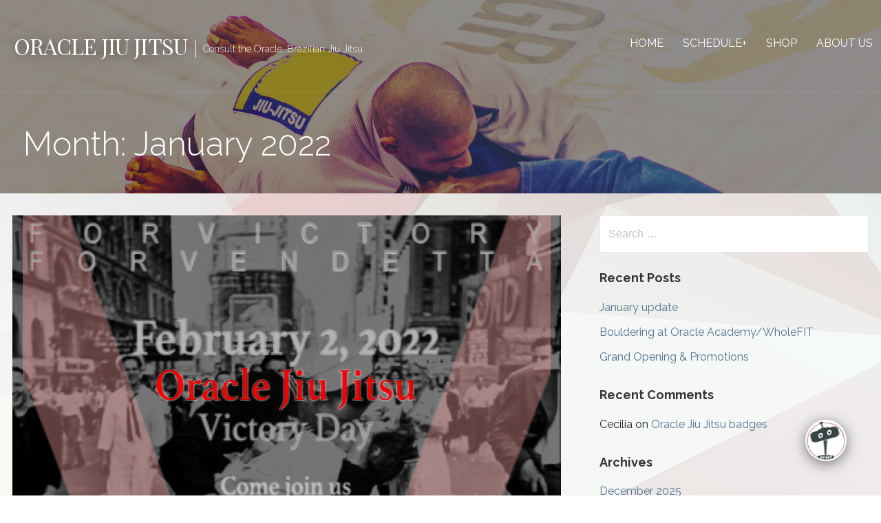

--- FILE ---
content_type: text/html; charset=utf-8
request_url: https://www.google.com/recaptcha/api2/anchor?ar=1&k=6LeVsocUAAAAAFJJtduaPMDNDmLrIhyU-N92ijpp&co=aHR0cHM6Ly9vcmFjbGVqaXVqaXRzdS5jb206NDQz&hl=en&v=N67nZn4AqZkNcbeMu4prBgzg&size=compact&anchor-ms=20000&execute-ms=30000&cb=9l5g8qcmuy9c
body_size: 49426
content:
<!DOCTYPE HTML><html dir="ltr" lang="en"><head><meta http-equiv="Content-Type" content="text/html; charset=UTF-8">
<meta http-equiv="X-UA-Compatible" content="IE=edge">
<title>reCAPTCHA</title>
<style type="text/css">
/* cyrillic-ext */
@font-face {
  font-family: 'Roboto';
  font-style: normal;
  font-weight: 400;
  font-stretch: 100%;
  src: url(//fonts.gstatic.com/s/roboto/v48/KFO7CnqEu92Fr1ME7kSn66aGLdTylUAMa3GUBHMdazTgWw.woff2) format('woff2');
  unicode-range: U+0460-052F, U+1C80-1C8A, U+20B4, U+2DE0-2DFF, U+A640-A69F, U+FE2E-FE2F;
}
/* cyrillic */
@font-face {
  font-family: 'Roboto';
  font-style: normal;
  font-weight: 400;
  font-stretch: 100%;
  src: url(//fonts.gstatic.com/s/roboto/v48/KFO7CnqEu92Fr1ME7kSn66aGLdTylUAMa3iUBHMdazTgWw.woff2) format('woff2');
  unicode-range: U+0301, U+0400-045F, U+0490-0491, U+04B0-04B1, U+2116;
}
/* greek-ext */
@font-face {
  font-family: 'Roboto';
  font-style: normal;
  font-weight: 400;
  font-stretch: 100%;
  src: url(//fonts.gstatic.com/s/roboto/v48/KFO7CnqEu92Fr1ME7kSn66aGLdTylUAMa3CUBHMdazTgWw.woff2) format('woff2');
  unicode-range: U+1F00-1FFF;
}
/* greek */
@font-face {
  font-family: 'Roboto';
  font-style: normal;
  font-weight: 400;
  font-stretch: 100%;
  src: url(//fonts.gstatic.com/s/roboto/v48/KFO7CnqEu92Fr1ME7kSn66aGLdTylUAMa3-UBHMdazTgWw.woff2) format('woff2');
  unicode-range: U+0370-0377, U+037A-037F, U+0384-038A, U+038C, U+038E-03A1, U+03A3-03FF;
}
/* math */
@font-face {
  font-family: 'Roboto';
  font-style: normal;
  font-weight: 400;
  font-stretch: 100%;
  src: url(//fonts.gstatic.com/s/roboto/v48/KFO7CnqEu92Fr1ME7kSn66aGLdTylUAMawCUBHMdazTgWw.woff2) format('woff2');
  unicode-range: U+0302-0303, U+0305, U+0307-0308, U+0310, U+0312, U+0315, U+031A, U+0326-0327, U+032C, U+032F-0330, U+0332-0333, U+0338, U+033A, U+0346, U+034D, U+0391-03A1, U+03A3-03A9, U+03B1-03C9, U+03D1, U+03D5-03D6, U+03F0-03F1, U+03F4-03F5, U+2016-2017, U+2034-2038, U+203C, U+2040, U+2043, U+2047, U+2050, U+2057, U+205F, U+2070-2071, U+2074-208E, U+2090-209C, U+20D0-20DC, U+20E1, U+20E5-20EF, U+2100-2112, U+2114-2115, U+2117-2121, U+2123-214F, U+2190, U+2192, U+2194-21AE, U+21B0-21E5, U+21F1-21F2, U+21F4-2211, U+2213-2214, U+2216-22FF, U+2308-230B, U+2310, U+2319, U+231C-2321, U+2336-237A, U+237C, U+2395, U+239B-23B7, U+23D0, U+23DC-23E1, U+2474-2475, U+25AF, U+25B3, U+25B7, U+25BD, U+25C1, U+25CA, U+25CC, U+25FB, U+266D-266F, U+27C0-27FF, U+2900-2AFF, U+2B0E-2B11, U+2B30-2B4C, U+2BFE, U+3030, U+FF5B, U+FF5D, U+1D400-1D7FF, U+1EE00-1EEFF;
}
/* symbols */
@font-face {
  font-family: 'Roboto';
  font-style: normal;
  font-weight: 400;
  font-stretch: 100%;
  src: url(//fonts.gstatic.com/s/roboto/v48/KFO7CnqEu92Fr1ME7kSn66aGLdTylUAMaxKUBHMdazTgWw.woff2) format('woff2');
  unicode-range: U+0001-000C, U+000E-001F, U+007F-009F, U+20DD-20E0, U+20E2-20E4, U+2150-218F, U+2190, U+2192, U+2194-2199, U+21AF, U+21E6-21F0, U+21F3, U+2218-2219, U+2299, U+22C4-22C6, U+2300-243F, U+2440-244A, U+2460-24FF, U+25A0-27BF, U+2800-28FF, U+2921-2922, U+2981, U+29BF, U+29EB, U+2B00-2BFF, U+4DC0-4DFF, U+FFF9-FFFB, U+10140-1018E, U+10190-1019C, U+101A0, U+101D0-101FD, U+102E0-102FB, U+10E60-10E7E, U+1D2C0-1D2D3, U+1D2E0-1D37F, U+1F000-1F0FF, U+1F100-1F1AD, U+1F1E6-1F1FF, U+1F30D-1F30F, U+1F315, U+1F31C, U+1F31E, U+1F320-1F32C, U+1F336, U+1F378, U+1F37D, U+1F382, U+1F393-1F39F, U+1F3A7-1F3A8, U+1F3AC-1F3AF, U+1F3C2, U+1F3C4-1F3C6, U+1F3CA-1F3CE, U+1F3D4-1F3E0, U+1F3ED, U+1F3F1-1F3F3, U+1F3F5-1F3F7, U+1F408, U+1F415, U+1F41F, U+1F426, U+1F43F, U+1F441-1F442, U+1F444, U+1F446-1F449, U+1F44C-1F44E, U+1F453, U+1F46A, U+1F47D, U+1F4A3, U+1F4B0, U+1F4B3, U+1F4B9, U+1F4BB, U+1F4BF, U+1F4C8-1F4CB, U+1F4D6, U+1F4DA, U+1F4DF, U+1F4E3-1F4E6, U+1F4EA-1F4ED, U+1F4F7, U+1F4F9-1F4FB, U+1F4FD-1F4FE, U+1F503, U+1F507-1F50B, U+1F50D, U+1F512-1F513, U+1F53E-1F54A, U+1F54F-1F5FA, U+1F610, U+1F650-1F67F, U+1F687, U+1F68D, U+1F691, U+1F694, U+1F698, U+1F6AD, U+1F6B2, U+1F6B9-1F6BA, U+1F6BC, U+1F6C6-1F6CF, U+1F6D3-1F6D7, U+1F6E0-1F6EA, U+1F6F0-1F6F3, U+1F6F7-1F6FC, U+1F700-1F7FF, U+1F800-1F80B, U+1F810-1F847, U+1F850-1F859, U+1F860-1F887, U+1F890-1F8AD, U+1F8B0-1F8BB, U+1F8C0-1F8C1, U+1F900-1F90B, U+1F93B, U+1F946, U+1F984, U+1F996, U+1F9E9, U+1FA00-1FA6F, U+1FA70-1FA7C, U+1FA80-1FA89, U+1FA8F-1FAC6, U+1FACE-1FADC, U+1FADF-1FAE9, U+1FAF0-1FAF8, U+1FB00-1FBFF;
}
/* vietnamese */
@font-face {
  font-family: 'Roboto';
  font-style: normal;
  font-weight: 400;
  font-stretch: 100%;
  src: url(//fonts.gstatic.com/s/roboto/v48/KFO7CnqEu92Fr1ME7kSn66aGLdTylUAMa3OUBHMdazTgWw.woff2) format('woff2');
  unicode-range: U+0102-0103, U+0110-0111, U+0128-0129, U+0168-0169, U+01A0-01A1, U+01AF-01B0, U+0300-0301, U+0303-0304, U+0308-0309, U+0323, U+0329, U+1EA0-1EF9, U+20AB;
}
/* latin-ext */
@font-face {
  font-family: 'Roboto';
  font-style: normal;
  font-weight: 400;
  font-stretch: 100%;
  src: url(//fonts.gstatic.com/s/roboto/v48/KFO7CnqEu92Fr1ME7kSn66aGLdTylUAMa3KUBHMdazTgWw.woff2) format('woff2');
  unicode-range: U+0100-02BA, U+02BD-02C5, U+02C7-02CC, U+02CE-02D7, U+02DD-02FF, U+0304, U+0308, U+0329, U+1D00-1DBF, U+1E00-1E9F, U+1EF2-1EFF, U+2020, U+20A0-20AB, U+20AD-20C0, U+2113, U+2C60-2C7F, U+A720-A7FF;
}
/* latin */
@font-face {
  font-family: 'Roboto';
  font-style: normal;
  font-weight: 400;
  font-stretch: 100%;
  src: url(//fonts.gstatic.com/s/roboto/v48/KFO7CnqEu92Fr1ME7kSn66aGLdTylUAMa3yUBHMdazQ.woff2) format('woff2');
  unicode-range: U+0000-00FF, U+0131, U+0152-0153, U+02BB-02BC, U+02C6, U+02DA, U+02DC, U+0304, U+0308, U+0329, U+2000-206F, U+20AC, U+2122, U+2191, U+2193, U+2212, U+2215, U+FEFF, U+FFFD;
}
/* cyrillic-ext */
@font-face {
  font-family: 'Roboto';
  font-style: normal;
  font-weight: 500;
  font-stretch: 100%;
  src: url(//fonts.gstatic.com/s/roboto/v48/KFO7CnqEu92Fr1ME7kSn66aGLdTylUAMa3GUBHMdazTgWw.woff2) format('woff2');
  unicode-range: U+0460-052F, U+1C80-1C8A, U+20B4, U+2DE0-2DFF, U+A640-A69F, U+FE2E-FE2F;
}
/* cyrillic */
@font-face {
  font-family: 'Roboto';
  font-style: normal;
  font-weight: 500;
  font-stretch: 100%;
  src: url(//fonts.gstatic.com/s/roboto/v48/KFO7CnqEu92Fr1ME7kSn66aGLdTylUAMa3iUBHMdazTgWw.woff2) format('woff2');
  unicode-range: U+0301, U+0400-045F, U+0490-0491, U+04B0-04B1, U+2116;
}
/* greek-ext */
@font-face {
  font-family: 'Roboto';
  font-style: normal;
  font-weight: 500;
  font-stretch: 100%;
  src: url(//fonts.gstatic.com/s/roboto/v48/KFO7CnqEu92Fr1ME7kSn66aGLdTylUAMa3CUBHMdazTgWw.woff2) format('woff2');
  unicode-range: U+1F00-1FFF;
}
/* greek */
@font-face {
  font-family: 'Roboto';
  font-style: normal;
  font-weight: 500;
  font-stretch: 100%;
  src: url(//fonts.gstatic.com/s/roboto/v48/KFO7CnqEu92Fr1ME7kSn66aGLdTylUAMa3-UBHMdazTgWw.woff2) format('woff2');
  unicode-range: U+0370-0377, U+037A-037F, U+0384-038A, U+038C, U+038E-03A1, U+03A3-03FF;
}
/* math */
@font-face {
  font-family: 'Roboto';
  font-style: normal;
  font-weight: 500;
  font-stretch: 100%;
  src: url(//fonts.gstatic.com/s/roboto/v48/KFO7CnqEu92Fr1ME7kSn66aGLdTylUAMawCUBHMdazTgWw.woff2) format('woff2');
  unicode-range: U+0302-0303, U+0305, U+0307-0308, U+0310, U+0312, U+0315, U+031A, U+0326-0327, U+032C, U+032F-0330, U+0332-0333, U+0338, U+033A, U+0346, U+034D, U+0391-03A1, U+03A3-03A9, U+03B1-03C9, U+03D1, U+03D5-03D6, U+03F0-03F1, U+03F4-03F5, U+2016-2017, U+2034-2038, U+203C, U+2040, U+2043, U+2047, U+2050, U+2057, U+205F, U+2070-2071, U+2074-208E, U+2090-209C, U+20D0-20DC, U+20E1, U+20E5-20EF, U+2100-2112, U+2114-2115, U+2117-2121, U+2123-214F, U+2190, U+2192, U+2194-21AE, U+21B0-21E5, U+21F1-21F2, U+21F4-2211, U+2213-2214, U+2216-22FF, U+2308-230B, U+2310, U+2319, U+231C-2321, U+2336-237A, U+237C, U+2395, U+239B-23B7, U+23D0, U+23DC-23E1, U+2474-2475, U+25AF, U+25B3, U+25B7, U+25BD, U+25C1, U+25CA, U+25CC, U+25FB, U+266D-266F, U+27C0-27FF, U+2900-2AFF, U+2B0E-2B11, U+2B30-2B4C, U+2BFE, U+3030, U+FF5B, U+FF5D, U+1D400-1D7FF, U+1EE00-1EEFF;
}
/* symbols */
@font-face {
  font-family: 'Roboto';
  font-style: normal;
  font-weight: 500;
  font-stretch: 100%;
  src: url(//fonts.gstatic.com/s/roboto/v48/KFO7CnqEu92Fr1ME7kSn66aGLdTylUAMaxKUBHMdazTgWw.woff2) format('woff2');
  unicode-range: U+0001-000C, U+000E-001F, U+007F-009F, U+20DD-20E0, U+20E2-20E4, U+2150-218F, U+2190, U+2192, U+2194-2199, U+21AF, U+21E6-21F0, U+21F3, U+2218-2219, U+2299, U+22C4-22C6, U+2300-243F, U+2440-244A, U+2460-24FF, U+25A0-27BF, U+2800-28FF, U+2921-2922, U+2981, U+29BF, U+29EB, U+2B00-2BFF, U+4DC0-4DFF, U+FFF9-FFFB, U+10140-1018E, U+10190-1019C, U+101A0, U+101D0-101FD, U+102E0-102FB, U+10E60-10E7E, U+1D2C0-1D2D3, U+1D2E0-1D37F, U+1F000-1F0FF, U+1F100-1F1AD, U+1F1E6-1F1FF, U+1F30D-1F30F, U+1F315, U+1F31C, U+1F31E, U+1F320-1F32C, U+1F336, U+1F378, U+1F37D, U+1F382, U+1F393-1F39F, U+1F3A7-1F3A8, U+1F3AC-1F3AF, U+1F3C2, U+1F3C4-1F3C6, U+1F3CA-1F3CE, U+1F3D4-1F3E0, U+1F3ED, U+1F3F1-1F3F3, U+1F3F5-1F3F7, U+1F408, U+1F415, U+1F41F, U+1F426, U+1F43F, U+1F441-1F442, U+1F444, U+1F446-1F449, U+1F44C-1F44E, U+1F453, U+1F46A, U+1F47D, U+1F4A3, U+1F4B0, U+1F4B3, U+1F4B9, U+1F4BB, U+1F4BF, U+1F4C8-1F4CB, U+1F4D6, U+1F4DA, U+1F4DF, U+1F4E3-1F4E6, U+1F4EA-1F4ED, U+1F4F7, U+1F4F9-1F4FB, U+1F4FD-1F4FE, U+1F503, U+1F507-1F50B, U+1F50D, U+1F512-1F513, U+1F53E-1F54A, U+1F54F-1F5FA, U+1F610, U+1F650-1F67F, U+1F687, U+1F68D, U+1F691, U+1F694, U+1F698, U+1F6AD, U+1F6B2, U+1F6B9-1F6BA, U+1F6BC, U+1F6C6-1F6CF, U+1F6D3-1F6D7, U+1F6E0-1F6EA, U+1F6F0-1F6F3, U+1F6F7-1F6FC, U+1F700-1F7FF, U+1F800-1F80B, U+1F810-1F847, U+1F850-1F859, U+1F860-1F887, U+1F890-1F8AD, U+1F8B0-1F8BB, U+1F8C0-1F8C1, U+1F900-1F90B, U+1F93B, U+1F946, U+1F984, U+1F996, U+1F9E9, U+1FA00-1FA6F, U+1FA70-1FA7C, U+1FA80-1FA89, U+1FA8F-1FAC6, U+1FACE-1FADC, U+1FADF-1FAE9, U+1FAF0-1FAF8, U+1FB00-1FBFF;
}
/* vietnamese */
@font-face {
  font-family: 'Roboto';
  font-style: normal;
  font-weight: 500;
  font-stretch: 100%;
  src: url(//fonts.gstatic.com/s/roboto/v48/KFO7CnqEu92Fr1ME7kSn66aGLdTylUAMa3OUBHMdazTgWw.woff2) format('woff2');
  unicode-range: U+0102-0103, U+0110-0111, U+0128-0129, U+0168-0169, U+01A0-01A1, U+01AF-01B0, U+0300-0301, U+0303-0304, U+0308-0309, U+0323, U+0329, U+1EA0-1EF9, U+20AB;
}
/* latin-ext */
@font-face {
  font-family: 'Roboto';
  font-style: normal;
  font-weight: 500;
  font-stretch: 100%;
  src: url(//fonts.gstatic.com/s/roboto/v48/KFO7CnqEu92Fr1ME7kSn66aGLdTylUAMa3KUBHMdazTgWw.woff2) format('woff2');
  unicode-range: U+0100-02BA, U+02BD-02C5, U+02C7-02CC, U+02CE-02D7, U+02DD-02FF, U+0304, U+0308, U+0329, U+1D00-1DBF, U+1E00-1E9F, U+1EF2-1EFF, U+2020, U+20A0-20AB, U+20AD-20C0, U+2113, U+2C60-2C7F, U+A720-A7FF;
}
/* latin */
@font-face {
  font-family: 'Roboto';
  font-style: normal;
  font-weight: 500;
  font-stretch: 100%;
  src: url(//fonts.gstatic.com/s/roboto/v48/KFO7CnqEu92Fr1ME7kSn66aGLdTylUAMa3yUBHMdazQ.woff2) format('woff2');
  unicode-range: U+0000-00FF, U+0131, U+0152-0153, U+02BB-02BC, U+02C6, U+02DA, U+02DC, U+0304, U+0308, U+0329, U+2000-206F, U+20AC, U+2122, U+2191, U+2193, U+2212, U+2215, U+FEFF, U+FFFD;
}
/* cyrillic-ext */
@font-face {
  font-family: 'Roboto';
  font-style: normal;
  font-weight: 900;
  font-stretch: 100%;
  src: url(//fonts.gstatic.com/s/roboto/v48/KFO7CnqEu92Fr1ME7kSn66aGLdTylUAMa3GUBHMdazTgWw.woff2) format('woff2');
  unicode-range: U+0460-052F, U+1C80-1C8A, U+20B4, U+2DE0-2DFF, U+A640-A69F, U+FE2E-FE2F;
}
/* cyrillic */
@font-face {
  font-family: 'Roboto';
  font-style: normal;
  font-weight: 900;
  font-stretch: 100%;
  src: url(//fonts.gstatic.com/s/roboto/v48/KFO7CnqEu92Fr1ME7kSn66aGLdTylUAMa3iUBHMdazTgWw.woff2) format('woff2');
  unicode-range: U+0301, U+0400-045F, U+0490-0491, U+04B0-04B1, U+2116;
}
/* greek-ext */
@font-face {
  font-family: 'Roboto';
  font-style: normal;
  font-weight: 900;
  font-stretch: 100%;
  src: url(//fonts.gstatic.com/s/roboto/v48/KFO7CnqEu92Fr1ME7kSn66aGLdTylUAMa3CUBHMdazTgWw.woff2) format('woff2');
  unicode-range: U+1F00-1FFF;
}
/* greek */
@font-face {
  font-family: 'Roboto';
  font-style: normal;
  font-weight: 900;
  font-stretch: 100%;
  src: url(//fonts.gstatic.com/s/roboto/v48/KFO7CnqEu92Fr1ME7kSn66aGLdTylUAMa3-UBHMdazTgWw.woff2) format('woff2');
  unicode-range: U+0370-0377, U+037A-037F, U+0384-038A, U+038C, U+038E-03A1, U+03A3-03FF;
}
/* math */
@font-face {
  font-family: 'Roboto';
  font-style: normal;
  font-weight: 900;
  font-stretch: 100%;
  src: url(//fonts.gstatic.com/s/roboto/v48/KFO7CnqEu92Fr1ME7kSn66aGLdTylUAMawCUBHMdazTgWw.woff2) format('woff2');
  unicode-range: U+0302-0303, U+0305, U+0307-0308, U+0310, U+0312, U+0315, U+031A, U+0326-0327, U+032C, U+032F-0330, U+0332-0333, U+0338, U+033A, U+0346, U+034D, U+0391-03A1, U+03A3-03A9, U+03B1-03C9, U+03D1, U+03D5-03D6, U+03F0-03F1, U+03F4-03F5, U+2016-2017, U+2034-2038, U+203C, U+2040, U+2043, U+2047, U+2050, U+2057, U+205F, U+2070-2071, U+2074-208E, U+2090-209C, U+20D0-20DC, U+20E1, U+20E5-20EF, U+2100-2112, U+2114-2115, U+2117-2121, U+2123-214F, U+2190, U+2192, U+2194-21AE, U+21B0-21E5, U+21F1-21F2, U+21F4-2211, U+2213-2214, U+2216-22FF, U+2308-230B, U+2310, U+2319, U+231C-2321, U+2336-237A, U+237C, U+2395, U+239B-23B7, U+23D0, U+23DC-23E1, U+2474-2475, U+25AF, U+25B3, U+25B7, U+25BD, U+25C1, U+25CA, U+25CC, U+25FB, U+266D-266F, U+27C0-27FF, U+2900-2AFF, U+2B0E-2B11, U+2B30-2B4C, U+2BFE, U+3030, U+FF5B, U+FF5D, U+1D400-1D7FF, U+1EE00-1EEFF;
}
/* symbols */
@font-face {
  font-family: 'Roboto';
  font-style: normal;
  font-weight: 900;
  font-stretch: 100%;
  src: url(//fonts.gstatic.com/s/roboto/v48/KFO7CnqEu92Fr1ME7kSn66aGLdTylUAMaxKUBHMdazTgWw.woff2) format('woff2');
  unicode-range: U+0001-000C, U+000E-001F, U+007F-009F, U+20DD-20E0, U+20E2-20E4, U+2150-218F, U+2190, U+2192, U+2194-2199, U+21AF, U+21E6-21F0, U+21F3, U+2218-2219, U+2299, U+22C4-22C6, U+2300-243F, U+2440-244A, U+2460-24FF, U+25A0-27BF, U+2800-28FF, U+2921-2922, U+2981, U+29BF, U+29EB, U+2B00-2BFF, U+4DC0-4DFF, U+FFF9-FFFB, U+10140-1018E, U+10190-1019C, U+101A0, U+101D0-101FD, U+102E0-102FB, U+10E60-10E7E, U+1D2C0-1D2D3, U+1D2E0-1D37F, U+1F000-1F0FF, U+1F100-1F1AD, U+1F1E6-1F1FF, U+1F30D-1F30F, U+1F315, U+1F31C, U+1F31E, U+1F320-1F32C, U+1F336, U+1F378, U+1F37D, U+1F382, U+1F393-1F39F, U+1F3A7-1F3A8, U+1F3AC-1F3AF, U+1F3C2, U+1F3C4-1F3C6, U+1F3CA-1F3CE, U+1F3D4-1F3E0, U+1F3ED, U+1F3F1-1F3F3, U+1F3F5-1F3F7, U+1F408, U+1F415, U+1F41F, U+1F426, U+1F43F, U+1F441-1F442, U+1F444, U+1F446-1F449, U+1F44C-1F44E, U+1F453, U+1F46A, U+1F47D, U+1F4A3, U+1F4B0, U+1F4B3, U+1F4B9, U+1F4BB, U+1F4BF, U+1F4C8-1F4CB, U+1F4D6, U+1F4DA, U+1F4DF, U+1F4E3-1F4E6, U+1F4EA-1F4ED, U+1F4F7, U+1F4F9-1F4FB, U+1F4FD-1F4FE, U+1F503, U+1F507-1F50B, U+1F50D, U+1F512-1F513, U+1F53E-1F54A, U+1F54F-1F5FA, U+1F610, U+1F650-1F67F, U+1F687, U+1F68D, U+1F691, U+1F694, U+1F698, U+1F6AD, U+1F6B2, U+1F6B9-1F6BA, U+1F6BC, U+1F6C6-1F6CF, U+1F6D3-1F6D7, U+1F6E0-1F6EA, U+1F6F0-1F6F3, U+1F6F7-1F6FC, U+1F700-1F7FF, U+1F800-1F80B, U+1F810-1F847, U+1F850-1F859, U+1F860-1F887, U+1F890-1F8AD, U+1F8B0-1F8BB, U+1F8C0-1F8C1, U+1F900-1F90B, U+1F93B, U+1F946, U+1F984, U+1F996, U+1F9E9, U+1FA00-1FA6F, U+1FA70-1FA7C, U+1FA80-1FA89, U+1FA8F-1FAC6, U+1FACE-1FADC, U+1FADF-1FAE9, U+1FAF0-1FAF8, U+1FB00-1FBFF;
}
/* vietnamese */
@font-face {
  font-family: 'Roboto';
  font-style: normal;
  font-weight: 900;
  font-stretch: 100%;
  src: url(//fonts.gstatic.com/s/roboto/v48/KFO7CnqEu92Fr1ME7kSn66aGLdTylUAMa3OUBHMdazTgWw.woff2) format('woff2');
  unicode-range: U+0102-0103, U+0110-0111, U+0128-0129, U+0168-0169, U+01A0-01A1, U+01AF-01B0, U+0300-0301, U+0303-0304, U+0308-0309, U+0323, U+0329, U+1EA0-1EF9, U+20AB;
}
/* latin-ext */
@font-face {
  font-family: 'Roboto';
  font-style: normal;
  font-weight: 900;
  font-stretch: 100%;
  src: url(//fonts.gstatic.com/s/roboto/v48/KFO7CnqEu92Fr1ME7kSn66aGLdTylUAMa3KUBHMdazTgWw.woff2) format('woff2');
  unicode-range: U+0100-02BA, U+02BD-02C5, U+02C7-02CC, U+02CE-02D7, U+02DD-02FF, U+0304, U+0308, U+0329, U+1D00-1DBF, U+1E00-1E9F, U+1EF2-1EFF, U+2020, U+20A0-20AB, U+20AD-20C0, U+2113, U+2C60-2C7F, U+A720-A7FF;
}
/* latin */
@font-face {
  font-family: 'Roboto';
  font-style: normal;
  font-weight: 900;
  font-stretch: 100%;
  src: url(//fonts.gstatic.com/s/roboto/v48/KFO7CnqEu92Fr1ME7kSn66aGLdTylUAMa3yUBHMdazQ.woff2) format('woff2');
  unicode-range: U+0000-00FF, U+0131, U+0152-0153, U+02BB-02BC, U+02C6, U+02DA, U+02DC, U+0304, U+0308, U+0329, U+2000-206F, U+20AC, U+2122, U+2191, U+2193, U+2212, U+2215, U+FEFF, U+FFFD;
}

</style>
<link rel="stylesheet" type="text/css" href="https://www.gstatic.com/recaptcha/releases/N67nZn4AqZkNcbeMu4prBgzg/styles__ltr.css">
<script nonce="HeH-mZn29ic10u6YKvwttw" type="text/javascript">window['__recaptcha_api'] = 'https://www.google.com/recaptcha/api2/';</script>
<script type="text/javascript" src="https://www.gstatic.com/recaptcha/releases/N67nZn4AqZkNcbeMu4prBgzg/recaptcha__en.js" nonce="HeH-mZn29ic10u6YKvwttw">
      
    </script></head>
<body><div id="rc-anchor-alert" class="rc-anchor-alert"></div>
<input type="hidden" id="recaptcha-token" value="[base64]">
<script type="text/javascript" nonce="HeH-mZn29ic10u6YKvwttw">
      recaptcha.anchor.Main.init("[\x22ainput\x22,[\x22bgdata\x22,\x22\x22,\[base64]/[base64]/[base64]/bmV3IHJbeF0oY1swXSk6RT09Mj9uZXcgclt4XShjWzBdLGNbMV0pOkU9PTM/bmV3IHJbeF0oY1swXSxjWzFdLGNbMl0pOkU9PTQ/[base64]/[base64]/[base64]/[base64]/[base64]/[base64]/[base64]/[base64]\x22,\[base64]\\u003d\x22,\[base64]/[base64]/Cl8KWw4A0wpDDmWNkwpVOwpV0RwoIDcOYFk/[base64]/CrsOqw68qbWl2PcKwMwnCnCXCoEURwrHDncO3w5jDgBbDpyB8NgVHZcK1wqstFcO7w71RwpBDKcKPwp3DmMOvw5oMw5/CgQp8GAvCpcOFw4JBXcKdw7rDhMKDw5bCiAo/wodmWiUvUmoCw7lOwolnw6dYJsKlNcO2w7zDrXhtOcOHw6fDr8OnNn1tw53Ct2/DllXDvRTCucKPdTB5JcOeesOtw5hPw7fCrWjChMOfw7TCjMOfw6AOY2RnS8OXVi7CqcO7IRkNw6UVwqLDu8OHw7HChsOZwoHCtxJrw7HCssKdwrhCwrHDvAZowrPDrMKRw5BcwqY6EcKZPsOyw7HDhmNQXSBEwqrDgsK1wpTCok3DtGrDkzTCuHTCrwjDj3AWwqYDZi/CtcKIw7rCmsK+wpVvHy3CncKVw6vDpUl0HsKSw43ChS5AwrNVF0wiwrE0OGbDon0tw7oBFkxzwqXCoUQ9woV/DcK/fzDDvXPCrMOpw6HDmMKOT8KtwpsHwq/Co8KbwohSNcO8wprChsKJFcKXQQPDnsOxER/Dl2phL8KDwqnCocOcR8Kye8KCwp7CjmvDvxrDlxrCuQ7CuMOJLDoGw4tyw6HDhMKsO3/Dmn/CjSsUw7fCqsKeCsKZwoMUw5pHwpLClcO3V8OwBkrCksKEw57DowHCuWLDhsKWw41gCMOoVV09WsKqO8KINMKrPUAwAsK4wpMqDHbCucKtXcOqw7U/[base64]/DvsO2KcK0EcOsBh4xwpR+woHCtcOaSMKvdUBdHsOiJGDDmUPDv0rDqcKuccOZw5kOZ8O9w7nCg20ywozCgMOURsK7worCkCvDkVByw70/w4wTw6BAwpEewqJSF8KJEcKFw4LDoMOpA8K0OCLDgFc0Q8KwworDs8O9w45aSsODBsOZwqnDocKcekxYwr7CvQnDhMKbDMOgwo7Doz7DqDZpRcODF3NNGsKZw51Bw6NHw5HClcOTbTEmw4TDm3XDpsKdKTFNw7rCtx/CgsOdwqfDlWHChwAkPUzDhSItDcKwwoTCnhDDp8OXQCbCsy1sJFF9YMKuXEDCh8O1wo9gwoElw6JyNcKqwqfDmcOtwqXDrnHDnEU/KcKpOsOOG2TChcOOVhAob8ORYGNUPwnDi8OSwrrDpHbDlsOUw4kKw507w6QgwpIjc1jCncKDIMKaFsOKJcKgXMO6wrIuw4pvRzwfRG01w5rDr0LDgn8AwobCrMO1MCQHIFTDtsKVBglMMMK9CyTCkcKNFBw9w6VvwonCocKZfEvDm2/DicK+wo/Dn8KGHz/DmU7DimDCmsOKEWHDkz0hGxPCqB45w6XDgMODdz3Dqxgmw7XCssKqw4bCpcKATH1maQ87J8KPwpFsEcOMM1x5w4Qdw4zCoyLDvsO/w5M8aUlrwqJRw6hrw6HDrRbCmcOHw4oVwp8Uw5PDu0Z1PEfDuyjClXtTAScmSMKQwphhZsOEwpjCuMKXLsOUwo7Cp8OSJzt7Eg3Di8Obw5I/[base64]/QsO1X8O7TF/Cqg9aw5ZcDTHDvjjCmMKpwqHCpA4qahrDq2seXMOYwphhHQFnb1tGa1lpMyrDonTCoMOxOzPDtFHDmTzCvV3DoS/Dn2fCuDDDhcKzL8OECBXDr8OubRIVLxREWjLCmnkUdAxKYcKBw5bDpMOXVsOlSsO1GsKuUh0PUFF1w7PCl8OzNn5Pw7rDhnHChsONw7bDsEPCnkI6w5JDw6siKMKvwrvDtHg1wozDr2TCn8OdCcOgw64SCcK5UnRSC8K/w5dtwrbDhzPDqcOOw4bCksK0wqQBw4zDgFbDtMKyG8KAw6LCtsO+wqfCgm3Cil1Gb2nCjTMOw4IXw6bCgxnDisKkw4jDjBsaOcKjw5DDlsKmIsOPwqcFw7vDu8OXw6zDpMOWwrXDlsOiBxg5bToHw69DA8OIDcKoeyRSDz9/w5bDn8ONwqkhwoHDti4VwoAWwrvCnCrChhZqw57DrCbCu8KIZgF0e0TCn8KwdcO3wrVlfcKkwqnCn2nCl8KtGMOEECTDrD8Kwo3DpCLCkDhxaMKRwq/DkB/CuMO3PMK9dHArbsOpw6h1FyzCiTzCtHVpMsOLEsOjwpzDkSHDssOkST7DqjHDmEMlccK4woTCglvCthfCkU/Dik/DlkXCtzFEOhPCv8KJAsOpwoPCtsO8Y34awrTDusOVwqo8dg1OEMKuwow5GsORw7d9wq7Cj8KjQiVawr/DpSFbw7vChERxwqwhwqNxVVLCgMOJw4HCi8KFCSzCpXvDpcKSIMO6wotYR0vDixXCvlFeFsOTw5FYcsKMDTDClnrDmjkUwqlKdDzCl8Kkw7YkwrbClB3DlXh5NAB5PMOMVSxYw5lrLMO6w6hTwoVdVglww5kew7/CmsOOd8KAwrfCvhXDqhgqTHzCsMK2KgYaw5PCtxTDkcOTwpo8FgHDgsOVbz7Cn8OBRSgbdsKfScOQw5ZpflTDq8Ocw7HDjSjCqcO9c8KOasK9UMK6ZzUNM8KTwrbDl2k1wo4oQAvDlk/DtW3CoMOWH1cHw73DiMKfwqvCsMOdw6Ydw60qw685w5ZXwqcWwonDm8Kww79Hwrc8Xm/[base64]/CjMKSwqXCoMKiWcKLw70YdMK3wq1+wpPCungTwqRHwq/DuHPCtHgcXcO1V8OTUS8wwr4Ua8ObGsOdTVlQKmHCviHDgGjDgAnDpcKyNsOdwpPCulBZwoEGH8OVUA3DvMOIw6BgOFNrw5Exw75uVsOywoUuJE7DrRozw592woBiCXkrw4nClsOUWXDDqCzCnsKwJMKMUcKHYzhLcMO4w7/ChcKuw4hjGsOCwqpWCBE1RAnDrcKSwoBdwqcVMsKQw6RGVEtHeSXDvzkswobCgsKzwoDCoFlfwqMOKiXDisKYKR0uwpfCv8KASAVUMX7DrMKYw58vw6PDlcK5EFsrwrNsacOFU8KUQyjDqQ9Aw75ywqvDl8O6BMKdCgUNwqrCt0V/wqLDv8OQwoLDvVRwbFDChsKAw7I9CG4UYsKUKgIww50uwp96WwjCvMKgBcKiwoAuwrdGwrxmw4xkw5Z0wrXCgw/DjzkgI8OmPTUORcOnLcObLwHCuT4TDDNVPTc+CMKpwrFcw58fw4PCgsO/OMK+e8OZw6zCvMOtamfDpcKHw53Dqg56wrFvw73Cn8KhNcKyIMKKNgROwqh2WcOFKnQhwp7DnDDDlkJLwppkMD7Dp8OdEXZ5Hj/DrcOSw4hhbcOVw5fClsO/wp/CkB0tBT7DicKYw6HDmVosw5DDucOlwphxwobDqcK8wr3DssKLSjI4wp3Cq0DDtHYNwqXCncKRwpZsHMKFwpIPE8KAwqJfK8K7wqfDtsK1bsK+RsKmwo3DmFTDkcKCw7o0f8OSNcKzZ8Ozw7bCucO2DMOtbFbCujQ4wqJEw73Dp8OeFsOmGMK/AcOVFXowVQvCrhPChcKCWhFAw69xw7zDilFmLgzCtjhHeMOfccOaw5nDvsOEw4nCqhPCiVTDv3lLw63CtQLChcO0wqTDvAvDqsK7woF6w7ZAw6cmw4Q2LynClDzDoUERw7TCqQVwIcOswrVjwpBKLsKrw5LClsOuAsKUwq/Dnj3CkybCugbDnMKzAxcLwotcY3Qgwq7DnHVCPQnDmcOYF8KvZBLCocOKWcKrDsK7TUfDtGXChMO8QXskbsOMT8OHwq7DrU/DoHIHw6/DrcKETsKkw5zDnFHDqcO0w43DlsKyGMOXwrrDuRdrw6tzI8Kxw5HDpnh1e1bDhwFVwq/Cg8KjT8Odw5PDn8KzDcK0w6B5WcOvccOkHsK2FU8bwpl/wpNiwqF6wqLDsjBnwp1JfkDChWM9woDChcOrFwAHanFrXz/[base64]/[base64]/ClcOlwqrDtjjDlcKJesKyQhsCVMOZwoRCJMKkwosGGsKowpN/bsKCL8OKw7IjG8K7P8O5woXCmXhYw4YmcjrDom/[base64]/Cs8OJDAXCiMOawrjDuXPCqsK8wpDDlzdxw4DDnsOdPwQ+wp0zw6QHXR/DpQNwPsOawotbwpDDvUlKwoxef8OyQMKywrDCrsKewr/[base64]/CrMKiw57Ckk8mLcO5w63ClwI5woUFwqjDkwQow4ouUB51cMO+w41dw4Yjw7Q1Cmp8w6EvwpxnRHoQLsOrw67Dvzh6wpoccU46VFnDmsKRw4ZSfcO9KcO2LMObPcK3wq/CkWomw5bCkcOLEcKdw7JoFcO8VgFjDlYUwq9rwr8GPcOlLQXDiDgWNsOHwozDiMOJw4gXDyLDv8OfS1YScMO7wp/CqMKow6zDuMOqwrPCp8ORw7XCk3p9T8KUw4oGVQRWw7vDrCfCvsOBw4/CrMONcMOmwprDqsKjwo/Cmy9kwqMVLMOiw60ow7EewpzCqcKiD2XDlwnChQBmw4dVM8OPw43DqcOgfcOgw5vCnsK1w5h0OyPDoMKgwo/[base64]/asKhZG9PwqbDpsOQwpVqw4Ufw5jDhjlKbcO4D8KYGRI9SVMlISM3V1PCpwLDvgjCkcKBwrgow4HDjcO/[base64]/DtMO4PTZRAFMDccObPzkrw6p8G8O6w5XCpXFkC0LCsiPCoDgCXcKxw7oOc2pKSgPCp8Oqw6suBMOxYMKlP0d5w4xewpvCoRzCmMKrw6bDn8Knw7vDhAsmwrTCu28qwofDs8KLcsKQwpTCk8KqZFDDg8K/V8OzDMKkw5VjBcOIbWjDg8KtJxLDocO2wojDiMO4b8O7worDlU3CisOda8KtwqMrCCLDnMKSaMOgwqYkwo5nw60ECcK0Vmkowpdxw4gJHsK6wpzDqmYCT8O7SjFiw4fDr8OFwpEmw6gkw6oWwrHDssO/UMO/EcKhwpd3wqbCqX/[base64]/Du8K6wrbDvcOpw6jDiMONaMOzwpTCncOJR8KLw7/Dq8Ocwp/DhHAtEsOBwqDDscO3w4cKVRQBccO5w6/DvzZXw6Bbw5DDt2d5wo7CmUDDg8K6w7XDt8OiwofCm8KlTcOIP8KLB8OYw6RxwoZrw6JYw5jCu8Ozw4smUcKSY0jDoD/CnkDDp8Ktw4PCqHnCsMKDXhlWeAvCkzHDksOyJ8Kka3zCosKYK3gtQMOyXlnCpsKRHsOZw6drb2MHw4XCs8OywpjDml5owoLCtsKVMcOjAMOuRjXDllVrUTjDtjbCnT/DnTMSwpFrIsOFw6Z5F8OAQcKdKMOYwqBqCD3CpMKaw6NwFMOdwoBewr3CsQo3w7vCsigCUSdZAS7CpMKVw4pVwq/[base64]/[base64]/w60UwoTCmcO8wpkQL8K5wrIVwpDCj1gmOz80w6nDpGYfw7jCvMK5DcODw413CsOOL8OrwrQpw6HDsMOqwo/ClkPCkCTCsDHCgxfDhsOnS0LCrMOCwoB/OGHCmWrDnn/[base64]/CjSnCm8K2R8OVwoDDo3kUNsOSIcO3woIJwobDuXjDvgQ4w6rDoMKHUcOrQsOKw5Vqwp1Zd8OcRyMNw599IAHDm8Kow5USB8O/wr7Dq0FzI8OqwqzDpsO0w7rDilQDV8KUV8KrwqshN3cdw5lZwpDCkMKpwr42WifDhyXDksKcwolbwptHwqvCjgVRQcORWA1hw6/DuUnDv8Ofw5JIwp7ChMOWJ019dcODwo/DksKBIsO9w5lJw4Y1w7dZMsO0w4XDkcOVw4fCosKww7o3FMOKbDvCsgU3wqY8w6MXHcKALXt9NjHDqsKcFwNQFjt+wrUmwr/CqCTCv0lhwq4bNMOSQcOawqxPSMOXJmkFwqfCgsKGXsOAwovDl0thG8Kow4zCisO7XibDi8OnXsOaw5bCj8KdDsOhfsOUwq/DqnUcw6wewqjDo2V3S8KcSHVbw7LCqwjCoMOKe8OwUMOsw5LDmcO7TsKpwq/DjsOXw5JWPFxWwqHCrsKLwrdSYMOAKsK/wq1hJ8Kzwrt5wrnCicOUU8KOw7zCqsOmUXbDrj/[base64]/CocOsIgF7IkzCvyXDu8OpwqTCocKRTm/Cp1nDicOgR8OOw4TCmxJiw40MAMKkRCVQf8OHw7g9wpfDpUFBRMKhWTQIw4XDssK6wo7DtMKwwp/CpMKvw652M8K8wpRWworChcKUPm8kw4HCgMK3w7nCpMKwb8ONw7BWChR+w5o7wp9JBkJ9w6UoL8Kqwr4rTi7CuDEjSyXCh8Klw63CncKww5oebFnChi/DqzbDlsO/ciTDhT/Cm8K4w7N8wqnDjsKkdsKew68RRgtmwq/DtcKJZjo2JMKeUcO3JmrCucOswp5oMMKhACwmw7LCuMO+acO6w4XCg2HDuBgNAH94Z3rDqsOcwo/[base64]/CgsKHc1rDoMOZwqfDgcOzI2Miw598FwtfIMOGPMOYGcKKwrJYw5luGhUIw47DhktRwrUOw6/[base64]/CvHhaw6bCuMO0w4lvAcKxM2rCmMKfQ3Zbw4HCqBhqHcKQwp5cQ8KRw7lWw4gmw4YAwrYkesK7wrnCmcKQwq3Dv8KALUDDnj/DuGfCpD9ewoXCgi8qR8KLwoVLYcKoPz8mHyJoV8OMw5PDgsOlw4rCtcKLCcODO2tibMKKVSgIwqvDq8KPw6HCiMOXwqlaw6NAKcO6wr/Duy/Ds00ew5Rvw4F0woXCt3MAEhV0woBGwrPCoMKUcVMbd8Onw4s5GmgGw7ZUw7M1Iw8Qwr/ConfDiUYDScKXSBjCusOiPH1/MxvDpsOUwqXCiiYheMOfw5DDsxJrDWbDhQnDunAnwrRfLMKbworCpMKWBHwPw4/Coz3ClR1lwrI6w5zCqDkLYAMXw6HCtcKeEcKoURLCtlLDkMKGwpzDm25YQcKbamnDhA/[base64]/[base64]/CokTCg1LChjjCrMKZFsOdw5tgBMOVdgkcP8OKw7XDscKZwpZxCWTDm8Opw4DCmGDDlT7Ds1cmZ8KkSsOdwojCmcOIwp/DhQjDtsKEZcKvDUvDiMK/[base64]/CssO4w74RBMO4H8KlCwNza2QiWsOmw652woIhwowqw7xsw41/[base64]/[base64]/CosO5N8KlfVERCn7ClMOKHU/Ds8OYw5PDucOXJG0ewpfDhV/DrcKPw7xFw5YoFMK7OcKhP8KkOHTDmmHDuMKsMR1Kw4FMwoh0wrDDn1MIQEgAE8OvwrN+ZTDDnsOAWcK5AMOLw5FBw47Dny3ChmfCiCvDhsKSOMKIG0Q4Mxp/[base64]/DrFtxA3cMwrPDhGrDl3UhJDQcWcK/wo5HVsK1wrnChx42F8KTwq7CqcK+MMOJPcOnw5sZNsOgXiVwRMKxw5nCn8Klwoddw7cpEX7Cly7Dg8Kkw4jDqcKiNTF2IjgBLlrCn0LCjTTDsFBawonCgHzCuC7Dg8OGw54Ywrs5MX1aZMORw6jDrAoPwo/[base64]/Cu8KcIMO2ODXCp8OHwpTCvVJdwq1ybsKDw7x3dMKmP3bDlg7CuyQtEMK5UV7CuMKwwrjChxTDvwLCh8KjRXNlwrDCmj7Cq2jCqSJYP8KTAsOef0HDo8KCw7LCucO4fz/Dgk4oIsKWScOHwqghw4HCncO7b8K7wrXCq3DCpA3CmDI8C8KvRisVw5bCmhoVZMOQwoPCpjjDmBkUwqZUwqI6Ck/CjV/DvhLDghnDpAHDlDvCosKtwr9Xw4oDwoXCnDsZwpNJw6HDqWTCm8Kewo3DqMKwaMOawptPMCl+w63CmcO3w7UXw6jDr8KIJRDCvQXCtk3Dm8KndcKYwpVzw4xsw6Mvw49awpgOwrzDusKES8OWwqvDtMKkZcK8acK1EcKZVsOcw6DCti82w6A0w4A7wr/DiCfDkhjCmlfDjjLCiF3CnywLIEQPwrHDvjTCmsO2UmwYAl7Dt8KuBn7DoCPDljjCg8K5w7LDgsKPEm3DshEHwoVhw7NxwrQ9wrl3QMOSCkNbXWLChsK6w7pJw7ksEMKVw7REw7vDjlTCmMK2KsKsw6TCnsKRHMKkwo/[base64]/DlnsbwrbDtsOTwqHChsKbwrDCosKpMMKcwqBJwrp4wqV4w53CpTAIw6LCpATDlmzCpQpbScO5wolew7gdUsOJwpzDtMKzaR/CmiEGUQrCk8OxEMKxw4XDsibCriI2e8KKwqhQw7BuaxkXw4rCm8KjZcObD8K6wrgrw6zCuWbDjcKiemjDtx/[base64]/ClMK/w5ocw5Eew7TDmMK0PcK6SsONG2nCpTLDm8OhfV4dVzINwqZIBT3DnMOIZMOswo/[base64]/DtlTCg8KvwpXChMO0wqXCm8OuwqoWRcKjawbCk3TDicKEwp5oRcO8JRPCl3TCmMOVw6rCicKhZwfDlMKqPwnDvUMRRsKTw7DDgcKewokXJRYIT2/DscOZw60jUsOiR0DDqcKmdUnCr8Ozw7d9SMKHLcKafMKZJsKWwqpcw5HCnwEAwodaw7XDgjNhwqzCqEQSwqTDoiRbCMOTwr1hw77DkXbCl0ETwqLCgsOvw7bCk8K/w7RCRi10XV/[base64]/CtDQJSAY2aBIECsKDwrRGw4xedh1Sw4nCu24cwq/CrWE0woYZPxXCk0QPwprDlMKCw4ofISLCkjjDnsOHRcO0wrfDjiRiG8KewrXCscKOaUJ/wpvDsMOQQ8Opwp/DlyPDl3Y6TsO7wrDDk8OwdsKbwp5Kw75LJijCsMKmNEE/YEXDkGnDusKBwonCpcOjw6fDrsO2asKcw7bDsCTDi1PDnWRCw7DCsMK4Q8KnUMK1E0UYw6M0wq8EcT/DmTRHw4bCjjHCgkBywrjDkCDDuH94w7vCv2MmwrZMw5XDpj/DrwkTw7zDhVRtTS0vVX3DoAcJLMOgamvCr8OPRcOywqAjC8OowqfDk8OFw6rClkjCi3oeLA8iK3ECw6XDoTxeTQzCpioDwoXCusOHw4JgOcOgwpHDk2YhH8KzBRPCjXrCgh4swrfCgMKGEQhaw4nDpRjCksOwI8K7w7QWwosdw7kle8KgGcKuw7bCqcKNGABEw4/DjsKrw6EKf8O0w6LDjF/CpMOYwrkZw67Di8K4wpXCl8Kaw4rDpsKVw4Fsw4LDksOONW0BfsKkwqXDpMO1w40WPBluwrxWWx7CpDLDpsKPwonCjMKCScKpbgnDhjEPwo49w6Z8wq/CkibDisKheBbDiV3Do8O6wpPCuR/DkGPCoMO0wr1qLRbCuEsYwqlJw7lnwoZbIsOAUgVMw6TDn8Ksw4XCsH/[base64]/J1LCplbCtGgoYzgRZTDDncKtw68Vw4bDrMOkw7Vow7TDqcOMGVxhwqrCqRnCiWlmbsOfd8KKwp/DmcKVwq/CtMO2XFPDnMOYXHbDuxxhZG8wwrJ0woQhw6LCuMK+wrfCncOXwoUNamPDqEpSw6/DtcK2awhAw793w4VFw5DCtMKAw4vDs8OQaWlPwqoqw7xKQgzCocKEwrIqwqV9wrptbS/DpcK0LwotCz/CrcKWHsO9wrLDrMOxc8Kkw6Y/[base64]/[base64]/DsFLDhXLDrsO3eB/CocOdA8Kjwrw9QcKpfSDDqcOXazo9YcO/ZwRPw6JQdMKmYjXDksO8wofCmD1PBcOMTQVgwrgzw4/Dl8OTFsKuA8OOw5hZwrrDtsK3w53Dp1cdCcOUwrRkwqbCt0Yqw4vCiCXCvMOZw50jwo3ChFTDqRFKwoUpRsKxwq3ClmvDjMO5wqzDt8OzwqgLD8Oaw5QkSsKjDcKLdsK1w77DhSROwrJ0QF52EUhlX2/DvcKUBz3DhsKoTMOow7rCujzDmsKDTw47LcK2WCYpFcOVbi7DlQMkKMK6w5DClsOoGX7DkU/[base64]/DoDvCljTCqwY7e8KAwphaIhXClcOcwrnCpybCkMOTw4zDkVhwAATDqR3DhMO3w6Rfw6fClFxCwpnDpU0gw6bDhXswL8K/XsKtLsKVwrRUwqrDtsONPCXDug/Cgm3Cs0rDtx/DuCLCt1TCqsKRKMORHcKKDsOdBmLCjiJMwprCrDd1GkhCHlnDhUvCkDPCl8KAYnBkwptIwpRWwoTDkcOxchw0w5jCjcOlwrrDqMKFw67Di8OpYAPCvzMsVcOLwq/DghoNw7QGNk7CtB02wqTCkcK2TS/CicKbdsOmwofDvzsWE8O+wozCuxRoNsOIw6RUw48Kw4HDoxbDtR8zFsOTw4MFw7Umw4QZTMOJbxjDtsK1wosRZcKhZMKhdE7Dk8KKchkow6Biw57CgsKQAx/CtsOmWcKvTMK8e8OresOvL8ONwrHChw5FwrNAZcO6GMKZw7xDw71uZ8OxasKbeMOtAMKFw6JjDVXCr0fDn8OGwqbDpMOHSMKLw5/Dm8Krw5B4dMK7DcOGw6Fww6csw4B4w7VnwoHDrsKvw7zDiER/YsK+JMK9wp8WwoLCvcKdw4kbXCt6w4TDp2pSAhvDnEUvOMK9w4gewrvChhJQwoHDrCzDl8OOwo3DrsOJw4jCncKEwotOScKVCgnCk8OhO8KdesKEwoInw4/[base64]/ZyNCw7nDhi3DgMKCw4Yqw7/[base64]/DgTrDlMKRRWtAworDtiIowqTDsMKIw6nCmcKtDFLDuCXDghPDrUZIJ8OVCUs+wqDCvMOcDMOXOUAXRcKBwqMRw6bDp8KebcOqXVXDhA/Ch8KnMcOQLcOHw5Yow5LCvx8HZMK5w4IZw5pswqV5w7Jzw7JVwp/Di8KzHVjDpV1yaTjClE/[base64]/DlsOPwoQ/[base64]/DocO0WgDDusOqM8O+ccOcGnXDoX7DtMOIw4HCm8ONw6law7vDpMO9w6/ChsObf1k1MsKLw5AXw5DDnk8nWkHDrBAQFcOBwpvDrsOEw7xqBsKaNMKBdsKEw47CjRpkPMOew4fDnF3Dm8ORZh4uwr/DhUQ2AcOCT0LCvcKTwpUiwoBpwpjDhxJBwrHCosOywr7DvzAxwp7Dj8ORWnVCwp3CnsKfUcKcwr4NfVcmw7IswrDDtlQEwpbCpwxRYA/DrwbCrx7DrMKBLMOzwp8QVyjCmB3DtF/[base64]/DhTbDvsK3wq9OwrI/ThHCh8K9PSJ1UEN7FDXDq1pMw4PCksOCJcO4UMK0eQoEw6kDwrfDjcO8wrZgEMOjwohyS8OBw40ww5QWOjkPwojChcKywr3CvMO+JMO9w4oPwqfCvcOwwo9Nwqk3wo7DoX49bCjDjsK1e8K9w6UeTsOxe8OoUC/[base64]/DqsO8Y8KfIx7CgBfCkC4ww6vCicKzwqNDLTd5JMOlCw/Cr8OGwoLCpUoyccKVVgzDjy52w4PDgsOHMzTDpi1rw4TCnVjCggRLfkTDkyJwABFQbsKRw4XDoGrDjsK+HjkewoI5w4LDpUgPGcKlGiHDpW8xwrPCtFs0ZMOLw7vClxYQLAvCjcOBTxUiITfChHoNw7oRw6MqIEB3w6E5DsOpX8KHPwAyD3NVw6HDoMKJGW/DgAglVibCgVxsXcKEO8KCw4RMV3JQw6I7wp7CjQzCoMKZwr5ab3TCnMK7UXXDnRgnw5ltDT53KC9RwrHDjcOQw7fCn8Kcw4XDilrDhAJLGcKnwpJFUcK3HkHCpDVrwojDq8KKwpXCh8Omw4rDohTDih/Dh8OOwrwTwoLCi8KoYWRwM8Odw77Dli/DsiDCtEPCgcK+DEgfFUIAH15Kw6BRw4lzwqbCo8KTwotxw7rDsGTCkmXDnQA4GcKWEAEVK8KGD8KvwqPDnsKeb2dQw7fDvcKZwq8Yw5nDs8O7EjvCusK+Rj/Drl9hwo8rTMKAe2hmwqU7w4gFw63DuCHCn1Z2w5zDsMOvw5tYVMOuwqvDtMKgw6bDkWnCpQdXcxvDuMOgIgxswqBcwrxAw7/[base64]/w6nCm0LDjHFmFSPDtcKWw5wjw6zDngLCrsOQYsONN8Kmw6LDs8OBw6hmwrrCkjTCs8K5w5zDlnbCk8OMNsOgMMOOaRPCtsKuVcK2HkYJwrZ4w5fDtX/[base64]/[base64]/[base64]/[base64]/w6wMcXjDuRvDr8K9PcOPRcORTcOVw6VnXcOwdxVnGDHDujnDrMKfw5IlNX3DgzZyDCVkY0sfJsOQwqvCsMOsVsKwYGIIO3vCgMO8bcOUIsKMwr4GXsOBwp9jHcKDwpk2Kw4jHV4/XlISWcO5AnfCsHDCrwgJw49ewp/CucOUFlU1w79EYMKqwp3Cg8KBwqnDlsOfw7fDo8OYAMOswoJnwrbCgHHDr8KPRcOHWcOecA7Dr0pNw5hIdcObwrbDh0VHw7kDQ8KwUx/DusOpw6JpwoTCqlUuw6TCl0x4w4DDjzwmwokkw4RzKHfCl8OfIMOqwpETwqPCrMK5w5vCh2jDpsK6acKDw6jClMKbW8KnwojCnnrDjsObE1vCvkgNYcOhwrLCocKkIz5Qw4hiwo0NNnQdQsOnw5/DiMKRwqrCinnCpMO3w7ZyGRjCosKbZMKjw4TClgwRw6TCq8Opwp4NKsOSwoYbVMKAZi/CmcOffhzDgU/DiRzDmiPCkMOjw5gXwqvDr1ltFQ9zw77Dm0TDnjtTAGkaJMOdSsO2R07DocKcFGU7WjrCg0nDu8Kuw6IBwpDCjsOmwrU8wqYVw4LCsF/DqMKSSQfCmWXDrjQgwo/DgcODw61ddcO+w77Cg31hw5vCqMKOw4JVw5HCgThYPsOlGgTDn8KEYsOMw5E2w55sAXfDusOaAj3CqT9pwq0yaMOywoPDoWfCo8K9wpkQw5/DiAASwr00w67DtTfDvETCo8KNw7LCo2XDhMKtwprCs8OhwqoYwr7DsiBeSRJIwr9OdsKgZMKcE8OJwrgkbS7CpF3DjA3DrsOVE23Dq8KmwoTDtiIEw4HCr8OvPC/[base64]/DqsKNOA7Dm8KKPsOrw7vDkHlMwpNpw7XDr8KzfU8Hwp/DumUjw5/Dm2zCm30rannCuMKSw5zCmhtxw5jDtcK5Kn9Fw4zDsSQFw6/CmntWwqLDhcK0RcOCw4Fcw450RMOxBUrDgsKyG8KvRgrDoCBqF2EqIg/DoxE+HHfDscOLDlwlwoRtwpIjOnsrNsO6wrLCoW3Cn8OOXgTCvcKGDWwawrtFwrhmfsKSd8OzwpU8wovDs8OBwoAZwqtCwrBoExjDly/CvsKjPxJ/w7LCkG/CicK/wr9MJsODw6zDqmQVW8KyGXvCkMOHTcOaw7Isw4NUw4Yrwp5aHMOYBQ9LwrNmw6HDqMOHVlljw4HCokomGcKjw7nCmMOfwrQ4Z3TCmMKATcOkOxvDqTXDiW3Dr8KaDxLDoB3CsG/[base64]/wrhnwrXDsl0SKsKgwpvDnDvCkirDuMK+wogRwrNidkh4w7zCtMKhw7HCrUdtw4jDpMKTw7RDX0A3wq/DoB3CnRVow7/DpDTDjzZ8w7PDgxvDkGoNw53CqSLDncO8NsOoVsKgwrHDsxjCu8O0C8OVWi1QwrXDqkzCmMKvwrbDgMKibsOOw4vDgyJDMcK/w5/DosKMbcKJwqfCtcOjMMKfw6pfw71ldzklW8OLAMKzw4ZGwoUmw4VQQGtQBW3DhRDDvcKSwosuw680wr/DujtxLmnCoFcsPcOOHFpkQcKnOMKJw7jCvsOlw6TDkFwpScObwpTDhMOFXCPCtBMdwobDssO2GMKPL1M/[base64]/TRRFwox3dcOmaMOfwokhbMO4wq8qw74hCQNuwrI4w4kkJcOTJ0PDrm7CsitWw4DDhsKewobDnMKgw4zDkVnCvmTDmMKIQcKdw5/Cg8KtHcKnwrDDiQliwrMyMcKIw7QNwrFrwqnCqcKwMMKSwpBBwrggGwbDgMO5w4XDkDEmwrbDocK9VMO8wo4lwovDtFDDsMKmw7LCusKZMTDDoQrDssOBw4kUwqnDusKhwo5ow7UsDzvDjBjCkn/CkcOmOMKzw5IYLgrDgsOXwqNLCkzDjMKWw4fCgCXCkcOpwofDncOTW09ZcsKeJCDCtsOow7wydMKbw41Kw7c2wqTCtcOPM0vCqcK5ZncMWcOhw5R1WH9APXnCi3LDs3dbwohNwrRfPAcHKMKowpJkOT3ClUvDhUENw6lyRjzCscODMkzDqcKRYV/CrcKEwrBuSX5dbVgLXADDksOmwr/[base64]/PMO8wrFnRgTChy8VZMKoZhHDn8OKCsOvwqFZOcKIwpvDnDEWwrVYw6VEbcOTNSzDm8KZKsO4woHCrsOXwpw/[base64]/[base64]/DmngvIjzDjsKqcRh4w5YGwqEWw4HDnApXwrXDuMKfCTRBA19Qw5UCwrfDj1Mrb8OrDwIhw4HDoMODY8OmZ2bCo8OLW8Kaw4LDksKZIzN5JWU2woPDvE49wrDChMONwojCocKNNQbDnlNIfH9Gw4vDicKlLG9bwrHDo8KRAX5AaMK/PkldwqYow7NRAMOFw6dewojCkgfDhMOyMsOMUkMHAV8FdsO0w4g/ZMOJwp4uwqgFZGk1wrDCqE1gwonDj2TDn8KCEcKpw45vJ8K8GsO/[base64]/[base64]/[base64]/Du3JSwqRQwqDDm0dxISzCgTPDjV1ucV/Dhg/Dil7CvSjDlCkbGRl2GWPDkScsEn0kw592bMOLcA4JTW3DqFgnwpcLWcKvKsO2AnArbsKdwpXCvm5GTsK7asKLR8OGw68cw6N1w6zDn2EuwqQ4woXDpDzDv8OXInbCuBggw5rCnMKCw5dFw7Rjw7ZlF8K/wpZFw6rDqUTDlUhnQBFrwr/CqMKkfcORQ8OSS8Oxw6vCp27Cji7CgMKpZ2YPXAjDvmRaDcKAGTRfAcKMN8KtbUEdFA83DMKew5p/wpxtw4vDvcOvDcKYw4RDw5zDhW0mwqZIf8OhwoUjeDwqw40fYcOew5RlYsKHwrHDucOrw60hwqBvwo1iTzsDacOww7ZlJ8Oaw4LDqsKqw7YCOMKLN0gpwrMiH8K/w5XDvHMkwrvDjD8Vw54Ew6/DvcK+wpTDs8K3w7/Din5WwqrClm0DDijCtMKqw7kOT0VOMzTCuy/CujEjwoxrwrfDnVN7wp7CoR3Dn33CksKeO1vCplzDuUhiWi/ChMKWZnQbw5fCrVzDqwXDm2w0woXDqMOiw7LDri5XwrYeZ8OrdMOPw5PClcOKTcKER8ONwqvDhMKTN8OuH8KWLcOUwqnCvsOEw40WwoXDmhsdw6M9wo08w6h4wonDpgjCuRfCl8KawqXCrW4ywq/Ct8K6FTN4woPDiDnCuXLDuT7Cr31Nwo47wqsJw642MyVzRlF5J8OSWcO2wq8zw67CvX98LgABw5fCgsOwK8KHU0wHwpXDlsKdw5nDg8KtwoQww6rDosOtJsKZw5bCg8OIUyI3w6zCm2rCqR3Con7CugnCrS/CjWhZfmIBw5BAwp/[base64]/DqR7Dg8KAEsKhw7E4b8KJw6MbwpkJYsOMZsOBVljCp2jDt3bCrMKIasO8wpBCZsKaw6MfUMOpD8KOWCzCgMKfGWHDmnLCs8KTHHXCniFIw7YMw5PDm8KPIwbDp8Oaw7Vbw7jChi/DoTnCgsO4Pg0mS8OnbMKwwp7CvMKPWMOIKjdsICoSwqLCjWvCgsO5wpLCqsO/UsKtVwnCkUdywrzCoMKewqrDgMK0KwXCnFtpwr3Cj8KGw6tceD7DmgJ3w7F0wp3DnT15EMOkWg/[base64]/CpMORDyDCjMO2w5gUwqLDpHbCgifDtcKbw4wUwpXCiBnCjsOBw54WDMOrWTbCgsK3w7pEI8KaYsKlwoFMwrAiDsOGwq1Ow50cIj/CqDY5wqR2dRnCsRZpHjbCglLCvFEQw4srw5fDmWFsXcOqR8K3JETCtMO1wqTDnmpVwp3CiMK3JMO3OsKbVVsLwo7DssKhGMOnwrMrwrsfw6HDvyfChmoiZ0c5acOzw7EwE8OCw6jDkcKlwrRmYTEUwqTDmxzCu8KkbkdhC2/CujLDkSYCe1gpwqLCpDd4ZsORXcKtPEbChcOswq/CvB/CqcOPUUDCm8Kmw745wq8UPD1OV3TDq8O1NsKBf29/TcKgw6Vhw43DnRLDrAQlwpDCv8KMGMOvVSXDhWtiwpYBwr7CmsOSWkzCoiZbFsO5w7bDv8KFQMO+wrbCpVnDtAk0UcKKZRByRcOPYMK5wpU1w6ctwprDg8KWw73CmVZow4zCgw1QS8O7woQBDMK+YxotWsOAwoTDicOsw7bCmH/CmsKVw5nDt0bDo1jDrwLDssKVI1fDvhPCnxbDtgZgwqtuwq5pwqLDpQsYwrvCuSVRw7fCpTnCg1HDhD/DucKdw4oEw4nDqcONPkrCu2jDsTxfEFbDusOfw7LCnMOZAcKfw5EAwoXDmxwSw5jCplt3esKSw5/[base64]/wqZGT2NmwpHDncKAw7tsAsKJX8OnccOvw6PDiXzCj2QgwobDtcOow5fDtivCnzQuw4o3YzzCqC5WHMODw5dxw67DusKPfCIHBcOWJcOcwpbDgsKYw6jCqcO6ByHDh8OBaMKiw4bDiS7Ch8KBARNUwqNWwpTDisKgw6wzKcOvYV/Dj8Omw7nCqWHCn8OEVcOLw7MCA19xCRhtaCVZwrDCjcOvTFVzw5/DrjAbwoJLSMK0wpnCocKOw5fCtHcdfC8UdCpzR0F+w5vDsRYhFsKNw7orw7rDoxZ5X8OPCcKSAsKqwqHClMKFUzU\\u003d\x22],null,[\x22conf\x22,null,\x226LeVsocUAAAAAFJJtduaPMDNDmLrIhyU-N92ijpp\x22,0,null,null,null,1,[21,125,63,73,95,87,41,43,42,83,102,105,109,121],[7059694,836],0,null,null,null,null,0,null,0,1,700,1,null,0,\[base64]/76lBhnEnQkZnOKMAhnM8xEZ\x22,0,0,null,null,1,null,0,0,null,null,null,0],\x22https://oraclejiujitsu.com:443\x22,null,[2,1,1],null,null,null,0,3600,[\x22https://www.google.com/intl/en/policies/privacy/\x22,\x22https://www.google.com/intl/en/policies/terms/\x22],\x225FLbUq4zhkvy20pSpPRlMju1nUpFd46IXBdZc+a3yaI\\u003d\x22,0,0,null,1,1769590491290,0,0,[142],null,[42,97],\x22RC-jFjmAb2pRzMXWA\x22,null,null,null,null,null,\x220dAFcWeA4mS40HHvfqYY8wUUWl5EMEujwyvVv9jE7eWJTFp0ZYvBU5C5ln2D5PEsvWWKc2voFIQuCMexi0lNQRjChygV9m6o2Stw\x22,1769673291306]");
    </script></body></html>